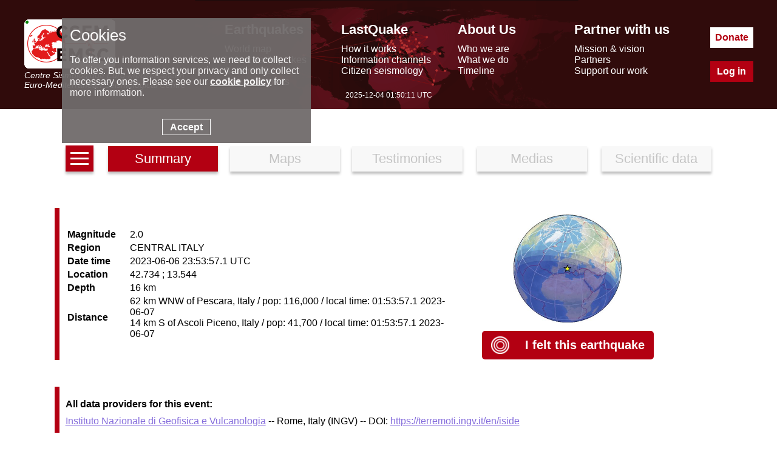

--- FILE ---
content_type: application/javascript
request_url: https://static2.emsc.eu/javascript/emsc.min.js
body_size: 3058
content:
Date.prototype.setTimeZoneOffset=function(t){return new Date(this.getTime()+6e4*t)};var bann={w:null,start:!(Date.prototype.utc=function(){return new Date(this.setTime(this.getTime()+6e4*this.getTimezoneOffset()))}),noid:{},init:function(){this.w=$(".bandeaumv").width(),$(".bandeaumv").width(this.w+"px");var t=$(".bandeaumv").html(),e=($(".bandeau").append($("<div>",{class:"bandeaumv mvsec",css:{position:"absolute",width:this.w+"px",left:$(".bandeau").width()+"px"}}).html(t)),this.start=!0,this.animate(),this);$(".bandeau").off("mouseover").on("mouseover",function(){e.stop()}),$(".bandeau").off("mouseleave").on("mouseleave",function(){e.start=!0,e.animate()})},load:function(t){this.noid=t,this.kill(),t=this.noid.properties.hasOwnProperty("noid")?"Unconfirmed reports of a felt event in "+this.noid.properties.place.region+" "+this.ago():"Felt earthquake M"+this.noid.properties.magnitude.mag.toFixed(1)+" in "+this.noid.properties.place.region+" "+this.ago(),this.txt(t);var t=1e3*this.noid.time_max_display-Date.now(),e=this;$(".bandeau").off("click").on("click",function(){window.location.href="/Earthquake_information/earthquake.php?id="+e.noid.id}),setTimeout(function(){e.kill()},t)},txt:function(t){$(".bandeaumv").text(t)},html:function(t){$(".bandeaumv").html(t)},kill:function(){this.stop(),$(".bandeau").empty().append($("<div>",{class:"bandeaumv"})),$(".bandeau").off("mouseleave")},stop:function(){this.start=!1},animate:function(){var t;this.start&&(t=this,$(".bandeaumv, .bmv2").animate({left:"-=10px"},200,"linear",function(){!$(this).hasClass("mvsec")&&$(this).position().left+$(this).width()<0&&$(".mvsec").position().left+$(".mvsec").width()<$(this).parent().width()/2&&($(".mvsec").removeClass("mvsec"),$(this).css({left:$(this).parent().width()+"px"}).addClass("mvsec")),t.animate()}))},ago:function(){var t=new Date(1e3*this.noid.properties.time.time),t=(new Date(utcbann.time).getTime()-t.getTime())/1e3,t=Math.floor(t/60);return(0<t?t:1)+" min ago"}},utcbann={time:null,_tout:null,init:function(t){null!=this._tout&&clearTimeout(this._tout),this.time=t,this.write();var e=this;this._tout=setTimeout(function(){e.init(e.time+1e3)},1e3)},write:function(){$(".emsctime").text(this.date_format()+" UTC")},date_f0:function(t){var e=t.getFullYear(),n=t.getMonth()+1,t=t.getDate();return e+"-"+(n<10?"0"+n:n)+"-"+(t<10?"0"+t:t)},date_f1:function(t){var e=t.getHours(),n=t.getMinutes(),t=t.getSeconds();return(e<10?"0"+e:e)+":"+(n<10?"0"+n:n)+":"+(t<10?"0"+t:t)},date_format:function(){var t=new Date(this.time).utc();return this.date_f0(t)+" "+this.date_f1(t)}},emsc_ws={ws:null,_ws_connected:!1,_ws_binary:!0,_cb:[],_interv:null,decompress_old:function(t){var e=new DecompressionStream("gzip"),t=t.stream().pipeThrough(e);return new Response(t).blob()},obj_decomp:{tab:[],encours:!1,_com:null,_fail:function(){},set:function(t,e){var n=arguments[2]||function(){};this._com=t,this._fail=n,this.tab.push(e),this.decompress()},decompress:function(){var e,n,t;this.encours||0==this.tab.length||(this.encours=!0,e=this,n=Object.assign({},this.tab[0]),this.tab.shift(),t=n.obj.stream().pipeThrough(new DecompressionStream("gzip")),new Response(t).blob().then(t=>t.text().then(t=>{e.encours=!1,setTimeout(function(){e.next()},1),setTimeout(function(){e._com.ws.dispatch(t)},0)})).catch(t=>{e.encours=!1,setTimeout(function(){e.next()},1),setTimeout(function(){e._fail(n.obj)},0)}))},next:function(){this.decompress()}},init:function(){this.ws=new WebSocket(emsc_ws_url),this.ws._decoder=new TextDecoder("utf-8"),this.ws._encoder=new TextEncoder("utf-8");var n=this;this.ws.onopen=function(){n._ws_connected=!0,$(".emsc-logo").addClass("connect"),"function"!=typeof DecompressionStream&&n.ws.mysend({label:"compress",data:{data:!1}}),n._interv=setInterval(function(){n._ws_connected&&n.ws.mysend({label:"get.timeUTC",data:{}})},3e4),n.ws.mysend({label:"oripathv2",data:{oripath:window.location.pathname,referrer:document.referrer}}),n.onconnected()},this.ws.onmessage=function(e){if(onbinary=function(t){var e=new FileReader;e.onload=function(t){arrayBuffer=t.target.result;t=n.ws._decoder.decode(arrayBuffer);n.ws.dispatch(t)},e.readAsArrayBuffer(t)},"object"==typeof e.data)try{n.obj_decomp.set(n,{obj:e.data,id:Date.now()},onbinary)}catch(t){onbinary(e.data)}else n.ws.dispatch(e.data)},this.ws.onclose=function(){n._ws_connected=!1,$(".emsc-logo").removeClass("connect"),clearInterval(n._interv),setTimeout(function(){n.init()},1e3)},this.ws.onerror=function(t){},this.ws.dispatch=function(t){t=JSON.parse(t);t.label&&t.data&&t.list&&n.ws[t.label]?n.ws[t.label](t.data,t.list):t.label&&t.hasOwnProperty("data")&&n.ws[t.label]&&n.ws[t.label](t.data)},this.ws.mysend=function(t){var e;n._ws_binary?(e=n.ws._encoder.encode(JSON.stringify(t)),n.ws.send(e)):n.ws.send(JSON.stringify(t))},this.ws.endbandeau=function(t){bann.kill()},this.ws.newbandeau=function(t){t.hasOwnProperty("banner_status")&&0==t.banner_status?emsc_ws.ws.endbandeau(t):t.hasOwnProperty("properties")&&(bann.load(t),bann.init())},this.ws.setTime=function(t){utcbann.init(t)}},wait_connected:function(t){this._ws_connected&&t(),this._cb.push(t)},onconnected:function(){this._cb.some((t,e)=>{t()}),this._cb=[]}};function getCookie(t){for(var e=t+"=",n=document.cookie.split(";"),i=0;i<n.length;i++){for(var s=n[i];" "==s.charAt(0);)s=s.substring(1,s.length);if(0==s.indexOf(e))return s.substring(e.length,s.length)}return null}function loadJS(t,e=!0){var n=document.createElement("script");n.src=t,n.type="text/javascript",n.async=e,document.documentElement.firstChild.appendChild(n)}function at(t,e,n){var i="",s=((t=t.split("_0_"))[0]+="@",(t=t[0].concat(t[1])).split("_8_"));t="";for(var o=0;o<s.length-1;o++)s[o]+=".";for(o=0;o<s.length;o++)t=t.concat(s[o]);var a,i="<a "+(i=""!=n?"id='"+n+"'":i)+" href='mailto:"+t+"'>";e||(i+=t.replace(/@/,"[at]")+"</a>"),arguments[3]&&arguments[4]?((a=document.createElement("a")).href="mailto:"+t,a.innerHTML=arguments[4],document.getElementById(arguments[3]).appendChild(a)):document.write(i)}function gl(){var t=getCookie("EMSCLOGIN");null!=t&&($(".hbtlogin").text(t),$(".hbtlogin").parent().append($("<a>",{href:"/Member/login.php?signout=yes"}).text("- sign out -")))}$(document).ready(function(){window.onerror=function(t,e,n){try{emsc_ws.ws.mysend({label:"js_error",data:arguments})}catch(t){}},emsc_ws.init(),gl()}),getCookie("cookieConsent")||loadJS("/javascript/cookie_consent.min.js",!1);